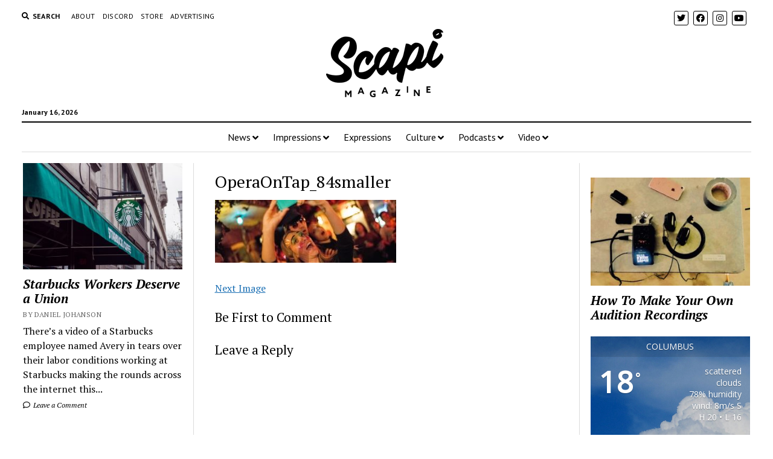

--- FILE ---
content_type: text/html; charset=UTF-8
request_url: https://scapimag.com/2019/04/02/opera-on-tap-a-conversation-with-marysa-abbas-sam-attaguile-and-joshua-louis-smith/operaontap_84smaller/
body_size: 17516
content:
<!DOCTYPE html>

<html lang="en-US">

<head>
	<meta name='robots' content='index, follow, max-image-preview:large, max-snippet:-1, max-video-preview:-1' />
	<style>img:is([sizes="auto" i], [sizes^="auto," i]) { contain-intrinsic-size: 3000px 1500px }</style>
	<meta charset="UTF-8" />
<meta name="viewport" content="width=device-width, initial-scale=1" />
<meta name="template" content="Mission News 1.38" />
<!-- Jetpack Site Verification Tags -->
<meta name="google-site-verification" content="25_VfeIu9Z0MXlqsnBrBhroKgbr7J3fmQds05LXW6SQ" />
<script>window._wca = window._wca || [];</script>

	<!-- This site is optimized with the Yoast SEO plugin v26.7 - https://yoast.com/wordpress/plugins/seo/ -->
	<title>OperaOnTap_84smaller ~ Scapi Magazine</title>
	<link rel="canonical" href="https://scapimag.com/2019/04/02/opera-on-tap-a-conversation-with-marysa-abbas-sam-attaguile-and-joshua-louis-smith/operaontap_84smaller/" />
	<meta property="og:locale" content="en_US" />
	<meta property="og:type" content="article" />
	<meta property="og:title" content="OperaOnTap_84smaller ~ Scapi Magazine" />
	<meta property="og:description" content="BROOKLYN, NY - NOVEMBER 14: Opera on Tap performing &quot;Smashed&quot; at Freddy&#039;s Bar in Brooklyn, NY on November 14, 2013. Photo Credit: Laura Thompson" />
	<meta property="og:url" content="https://scapimag.com/2019/04/02/opera-on-tap-a-conversation-with-marysa-abbas-sam-attaguile-and-joshua-louis-smith/operaontap_84smaller/" />
	<meta property="og:site_name" content="Scapi Magazine" />
	<meta property="article:publisher" content="http://www.facebook.com/scapimag" />
	<meta property="og:image" content="https://scapimag.com/2019/04/02/opera-on-tap-a-conversation-with-marysa-abbas-sam-attaguile-and-joshua-louis-smith/operaontap_84smaller" />
	<meta property="og:image:width" content="1024" />
	<meta property="og:image:height" content="354" />
	<meta property="og:image:type" content="image/jpeg" />
	<meta name="twitter:card" content="summary_large_image" />
	<meta name="twitter:site" content="@scapimag" />
	<script type="application/ld+json" class="yoast-schema-graph">{"@context":"https://schema.org","@graph":[{"@type":"WebPage","@id":"https://scapimag.com/2019/04/02/opera-on-tap-a-conversation-with-marysa-abbas-sam-attaguile-and-joshua-louis-smith/operaontap_84smaller/","url":"https://scapimag.com/2019/04/02/opera-on-tap-a-conversation-with-marysa-abbas-sam-attaguile-and-joshua-louis-smith/operaontap_84smaller/","name":"OperaOnTap_84smaller ~ Scapi Magazine","isPartOf":{"@id":"https://scapimag.com/#website"},"primaryImageOfPage":{"@id":"https://scapimag.com/2019/04/02/opera-on-tap-a-conversation-with-marysa-abbas-sam-attaguile-and-joshua-louis-smith/operaontap_84smaller/#primaryimage"},"image":{"@id":"https://scapimag.com/2019/04/02/opera-on-tap-a-conversation-with-marysa-abbas-sam-attaguile-and-joshua-louis-smith/operaontap_84smaller/#primaryimage"},"thumbnailUrl":"https://scapimag.com/wp-content/uploads/2019/03/OperaOnTap_84smaller.jpg","datePublished":"2019-03-24T23:03:53+00:00","breadcrumb":{"@id":"https://scapimag.com/2019/04/02/opera-on-tap-a-conversation-with-marysa-abbas-sam-attaguile-and-joshua-louis-smith/operaontap_84smaller/#breadcrumb"},"inLanguage":"en-US","potentialAction":[{"@type":"ReadAction","target":["https://scapimag.com/2019/04/02/opera-on-tap-a-conversation-with-marysa-abbas-sam-attaguile-and-joshua-louis-smith/operaontap_84smaller/"]}]},{"@type":"ImageObject","inLanguage":"en-US","@id":"https://scapimag.com/2019/04/02/opera-on-tap-a-conversation-with-marysa-abbas-sam-attaguile-and-joshua-louis-smith/operaontap_84smaller/#primaryimage","url":"https://scapimag.com/wp-content/uploads/2019/03/OperaOnTap_84smaller.jpg","contentUrl":"https://scapimag.com/wp-content/uploads/2019/03/OperaOnTap_84smaller.jpg","width":1024,"height":354,"caption":"BROOKLYN, NY - NOVEMBER 14: Opera on Tap performing \"Smashed\" at Freddy's Bar in Brooklyn, NY on November 14, 2013. Photo Credit: Laura Thompson"},{"@type":"BreadcrumbList","@id":"https://scapimag.com/2019/04/02/opera-on-tap-a-conversation-with-marysa-abbas-sam-attaguile-and-joshua-louis-smith/operaontap_84smaller/#breadcrumb","itemListElement":[{"@type":"ListItem","position":1,"name":"Home","item":"https://scapimag.com/"},{"@type":"ListItem","position":2,"name":"Programming and Producing Opera for a City of Neighborhoods: A Conversation with Opera on Tap Chicago","item":"https://scapimag.com/2019/04/02/opera-on-tap-a-conversation-with-marysa-abbas-sam-attaguile-and-joshua-louis-smith/"},{"@type":"ListItem","position":3,"name":"OperaOnTap_84smaller"}]},{"@type":"WebSite","@id":"https://scapimag.com/#website","url":"https://scapimag.com/","name":"Scapi Magazine","description":"An online arts publication","publisher":{"@id":"https://scapimag.com/#organization"},"potentialAction":[{"@type":"SearchAction","target":{"@type":"EntryPoint","urlTemplate":"https://scapimag.com/?s={search_term_string}"},"query-input":{"@type":"PropertyValueSpecification","valueRequired":true,"valueName":"search_term_string"}}],"inLanguage":"en-US"},{"@type":"Organization","@id":"https://scapimag.com/#organization","name":"Scapi Magazine","url":"https://scapimag.com/","logo":{"@type":"ImageObject","inLanguage":"en-US","@id":"https://scapimag.com/#/schema/logo/image/","url":"https://scapimag.com/wp-content/uploads/2017/11/Scapi-default-NEWS.jpg","contentUrl":"https://scapimag.com/wp-content/uploads/2017/11/Scapi-default-NEWS.jpg","width":800,"height":500,"caption":"Scapi Magazine"},"image":{"@id":"https://scapimag.com/#/schema/logo/image/"},"sameAs":["http://www.facebook.com/scapimag","https://x.com/scapimag","http://www.instagram.com/scapimag","https://www.youtube.com/channel/UCE7rRpP71ISdEjM3mFSUCmQ"]}]}</script>
	<!-- / Yoast SEO plugin. -->


<link rel='dns-prefetch' href='//stats.wp.com' />
<link rel='dns-prefetch' href='//fonts.googleapis.com' />
<link rel='dns-prefetch' href='//v0.wordpress.com' />
<link rel='dns-prefetch' href='//jetpack.wordpress.com' />
<link rel='dns-prefetch' href='//s0.wp.com' />
<link rel='dns-prefetch' href='//public-api.wordpress.com' />
<link rel='dns-prefetch' href='//0.gravatar.com' />
<link rel='dns-prefetch' href='//1.gravatar.com' />
<link rel='dns-prefetch' href='//2.gravatar.com' />
<link rel='dns-prefetch' href='//widgets.wp.com' />
<link rel='preconnect' href='//c0.wp.com' />
		<!-- This site uses the Google Analytics by MonsterInsights plugin v9.11.1 - Using Analytics tracking - https://www.monsterinsights.com/ -->
		<!-- Note: MonsterInsights is not currently configured on this site. The site owner needs to authenticate with Google Analytics in the MonsterInsights settings panel. -->
					<!-- No tracking code set -->
				<!-- / Google Analytics by MonsterInsights -->
		<script type="text/javascript">
/* <![CDATA[ */
window._wpemojiSettings = {"baseUrl":"https:\/\/s.w.org\/images\/core\/emoji\/16.0.1\/72x72\/","ext":".png","svgUrl":"https:\/\/s.w.org\/images\/core\/emoji\/16.0.1\/svg\/","svgExt":".svg","source":{"concatemoji":"https:\/\/scapimag.com\/wp-includes\/js\/wp-emoji-release.min.js?ver=6.8.3"}};
/*! This file is auto-generated */
!function(s,n){var o,i,e;function c(e){try{var t={supportTests:e,timestamp:(new Date).valueOf()};sessionStorage.setItem(o,JSON.stringify(t))}catch(e){}}function p(e,t,n){e.clearRect(0,0,e.canvas.width,e.canvas.height),e.fillText(t,0,0);var t=new Uint32Array(e.getImageData(0,0,e.canvas.width,e.canvas.height).data),a=(e.clearRect(0,0,e.canvas.width,e.canvas.height),e.fillText(n,0,0),new Uint32Array(e.getImageData(0,0,e.canvas.width,e.canvas.height).data));return t.every(function(e,t){return e===a[t]})}function u(e,t){e.clearRect(0,0,e.canvas.width,e.canvas.height),e.fillText(t,0,0);for(var n=e.getImageData(16,16,1,1),a=0;a<n.data.length;a++)if(0!==n.data[a])return!1;return!0}function f(e,t,n,a){switch(t){case"flag":return n(e,"\ud83c\udff3\ufe0f\u200d\u26a7\ufe0f","\ud83c\udff3\ufe0f\u200b\u26a7\ufe0f")?!1:!n(e,"\ud83c\udde8\ud83c\uddf6","\ud83c\udde8\u200b\ud83c\uddf6")&&!n(e,"\ud83c\udff4\udb40\udc67\udb40\udc62\udb40\udc65\udb40\udc6e\udb40\udc67\udb40\udc7f","\ud83c\udff4\u200b\udb40\udc67\u200b\udb40\udc62\u200b\udb40\udc65\u200b\udb40\udc6e\u200b\udb40\udc67\u200b\udb40\udc7f");case"emoji":return!a(e,"\ud83e\udedf")}return!1}function g(e,t,n,a){var r="undefined"!=typeof WorkerGlobalScope&&self instanceof WorkerGlobalScope?new OffscreenCanvas(300,150):s.createElement("canvas"),o=r.getContext("2d",{willReadFrequently:!0}),i=(o.textBaseline="top",o.font="600 32px Arial",{});return e.forEach(function(e){i[e]=t(o,e,n,a)}),i}function t(e){var t=s.createElement("script");t.src=e,t.defer=!0,s.head.appendChild(t)}"undefined"!=typeof Promise&&(o="wpEmojiSettingsSupports",i=["flag","emoji"],n.supports={everything:!0,everythingExceptFlag:!0},e=new Promise(function(e){s.addEventListener("DOMContentLoaded",e,{once:!0})}),new Promise(function(t){var n=function(){try{var e=JSON.parse(sessionStorage.getItem(o));if("object"==typeof e&&"number"==typeof e.timestamp&&(new Date).valueOf()<e.timestamp+604800&&"object"==typeof e.supportTests)return e.supportTests}catch(e){}return null}();if(!n){if("undefined"!=typeof Worker&&"undefined"!=typeof OffscreenCanvas&&"undefined"!=typeof URL&&URL.createObjectURL&&"undefined"!=typeof Blob)try{var e="postMessage("+g.toString()+"("+[JSON.stringify(i),f.toString(),p.toString(),u.toString()].join(",")+"));",a=new Blob([e],{type:"text/javascript"}),r=new Worker(URL.createObjectURL(a),{name:"wpTestEmojiSupports"});return void(r.onmessage=function(e){c(n=e.data),r.terminate(),t(n)})}catch(e){}c(n=g(i,f,p,u))}t(n)}).then(function(e){for(var t in e)n.supports[t]=e[t],n.supports.everything=n.supports.everything&&n.supports[t],"flag"!==t&&(n.supports.everythingExceptFlag=n.supports.everythingExceptFlag&&n.supports[t]);n.supports.everythingExceptFlag=n.supports.everythingExceptFlag&&!n.supports.flag,n.DOMReady=!1,n.readyCallback=function(){n.DOMReady=!0}}).then(function(){return e}).then(function(){var e;n.supports.everything||(n.readyCallback(),(e=n.source||{}).concatemoji?t(e.concatemoji):e.wpemoji&&e.twemoji&&(t(e.twemoji),t(e.wpemoji)))}))}((window,document),window._wpemojiSettings);
/* ]]> */
</script>

<style id='wp-emoji-styles-inline-css' type='text/css'>

	img.wp-smiley, img.emoji {
		display: inline !important;
		border: none !important;
		box-shadow: none !important;
		height: 1em !important;
		width: 1em !important;
		margin: 0 0.07em !important;
		vertical-align: -0.1em !important;
		background: none !important;
		padding: 0 !important;
	}
</style>
<link rel='stylesheet' id='wp-block-library-css' href='https://c0.wp.com/c/6.8.3/wp-includes/css/dist/block-library/style.min.css' type='text/css' media='all' />
<style id='classic-theme-styles-inline-css' type='text/css'>
/*! This file is auto-generated */
.wp-block-button__link{color:#fff;background-color:#32373c;border-radius:9999px;box-shadow:none;text-decoration:none;padding:calc(.667em + 2px) calc(1.333em + 2px);font-size:1.125em}.wp-block-file__button{background:#32373c;color:#fff;text-decoration:none}
</style>
<link rel='stylesheet' id='mediaelement-css' href='https://c0.wp.com/c/6.8.3/wp-includes/js/mediaelement/mediaelementplayer-legacy.min.css' type='text/css' media='all' />
<link rel='stylesheet' id='wp-mediaelement-css' href='https://c0.wp.com/c/6.8.3/wp-includes/js/mediaelement/wp-mediaelement.min.css' type='text/css' media='all' />
<style id='jetpack-sharing-buttons-style-inline-css' type='text/css'>
.jetpack-sharing-buttons__services-list{display:flex;flex-direction:row;flex-wrap:wrap;gap:0;list-style-type:none;margin:5px;padding:0}.jetpack-sharing-buttons__services-list.has-small-icon-size{font-size:12px}.jetpack-sharing-buttons__services-list.has-normal-icon-size{font-size:16px}.jetpack-sharing-buttons__services-list.has-large-icon-size{font-size:24px}.jetpack-sharing-buttons__services-list.has-huge-icon-size{font-size:36px}@media print{.jetpack-sharing-buttons__services-list{display:none!important}}.editor-styles-wrapper .wp-block-jetpack-sharing-buttons{gap:0;padding-inline-start:0}ul.jetpack-sharing-buttons__services-list.has-background{padding:1.25em 2.375em}
</style>
<style id='powerpress-player-block-style-inline-css' type='text/css'>


</style>
<style id='global-styles-inline-css' type='text/css'>
:root{--wp--preset--aspect-ratio--square: 1;--wp--preset--aspect-ratio--4-3: 4/3;--wp--preset--aspect-ratio--3-4: 3/4;--wp--preset--aspect-ratio--3-2: 3/2;--wp--preset--aspect-ratio--2-3: 2/3;--wp--preset--aspect-ratio--16-9: 16/9;--wp--preset--aspect-ratio--9-16: 9/16;--wp--preset--color--black: #000000;--wp--preset--color--cyan-bluish-gray: #abb8c3;--wp--preset--color--white: #ffffff;--wp--preset--color--pale-pink: #f78da7;--wp--preset--color--vivid-red: #cf2e2e;--wp--preset--color--luminous-vivid-orange: #ff6900;--wp--preset--color--luminous-vivid-amber: #fcb900;--wp--preset--color--light-green-cyan: #7bdcb5;--wp--preset--color--vivid-green-cyan: #00d084;--wp--preset--color--pale-cyan-blue: #8ed1fc;--wp--preset--color--vivid-cyan-blue: #0693e3;--wp--preset--color--vivid-purple: #9b51e0;--wp--preset--gradient--vivid-cyan-blue-to-vivid-purple: linear-gradient(135deg,rgba(6,147,227,1) 0%,rgb(155,81,224) 100%);--wp--preset--gradient--light-green-cyan-to-vivid-green-cyan: linear-gradient(135deg,rgb(122,220,180) 0%,rgb(0,208,130) 100%);--wp--preset--gradient--luminous-vivid-amber-to-luminous-vivid-orange: linear-gradient(135deg,rgba(252,185,0,1) 0%,rgba(255,105,0,1) 100%);--wp--preset--gradient--luminous-vivid-orange-to-vivid-red: linear-gradient(135deg,rgba(255,105,0,1) 0%,rgb(207,46,46) 100%);--wp--preset--gradient--very-light-gray-to-cyan-bluish-gray: linear-gradient(135deg,rgb(238,238,238) 0%,rgb(169,184,195) 100%);--wp--preset--gradient--cool-to-warm-spectrum: linear-gradient(135deg,rgb(74,234,220) 0%,rgb(151,120,209) 20%,rgb(207,42,186) 40%,rgb(238,44,130) 60%,rgb(251,105,98) 80%,rgb(254,248,76) 100%);--wp--preset--gradient--blush-light-purple: linear-gradient(135deg,rgb(255,206,236) 0%,rgb(152,150,240) 100%);--wp--preset--gradient--blush-bordeaux: linear-gradient(135deg,rgb(254,205,165) 0%,rgb(254,45,45) 50%,rgb(107,0,62) 100%);--wp--preset--gradient--luminous-dusk: linear-gradient(135deg,rgb(255,203,112) 0%,rgb(199,81,192) 50%,rgb(65,88,208) 100%);--wp--preset--gradient--pale-ocean: linear-gradient(135deg,rgb(255,245,203) 0%,rgb(182,227,212) 50%,rgb(51,167,181) 100%);--wp--preset--gradient--electric-grass: linear-gradient(135deg,rgb(202,248,128) 0%,rgb(113,206,126) 100%);--wp--preset--gradient--midnight: linear-gradient(135deg,rgb(2,3,129) 0%,rgb(40,116,252) 100%);--wp--preset--font-size--small: 12px;--wp--preset--font-size--medium: 20px;--wp--preset--font-size--large: 21px;--wp--preset--font-size--x-large: 42px;--wp--preset--font-size--regular: 16px;--wp--preset--font-size--larger: 28px;--wp--preset--spacing--20: 0.44rem;--wp--preset--spacing--30: 0.67rem;--wp--preset--spacing--40: 1rem;--wp--preset--spacing--50: 1.5rem;--wp--preset--spacing--60: 2.25rem;--wp--preset--spacing--70: 3.38rem;--wp--preset--spacing--80: 5.06rem;--wp--preset--shadow--natural: 6px 6px 9px rgba(0, 0, 0, 0.2);--wp--preset--shadow--deep: 12px 12px 50px rgba(0, 0, 0, 0.4);--wp--preset--shadow--sharp: 6px 6px 0px rgba(0, 0, 0, 0.2);--wp--preset--shadow--outlined: 6px 6px 0px -3px rgba(255, 255, 255, 1), 6px 6px rgba(0, 0, 0, 1);--wp--preset--shadow--crisp: 6px 6px 0px rgba(0, 0, 0, 1);}:where(.is-layout-flex){gap: 0.5em;}:where(.is-layout-grid){gap: 0.5em;}body .is-layout-flex{display: flex;}.is-layout-flex{flex-wrap: wrap;align-items: center;}.is-layout-flex > :is(*, div){margin: 0;}body .is-layout-grid{display: grid;}.is-layout-grid > :is(*, div){margin: 0;}:where(.wp-block-columns.is-layout-flex){gap: 2em;}:where(.wp-block-columns.is-layout-grid){gap: 2em;}:where(.wp-block-post-template.is-layout-flex){gap: 1.25em;}:where(.wp-block-post-template.is-layout-grid){gap: 1.25em;}.has-black-color{color: var(--wp--preset--color--black) !important;}.has-cyan-bluish-gray-color{color: var(--wp--preset--color--cyan-bluish-gray) !important;}.has-white-color{color: var(--wp--preset--color--white) !important;}.has-pale-pink-color{color: var(--wp--preset--color--pale-pink) !important;}.has-vivid-red-color{color: var(--wp--preset--color--vivid-red) !important;}.has-luminous-vivid-orange-color{color: var(--wp--preset--color--luminous-vivid-orange) !important;}.has-luminous-vivid-amber-color{color: var(--wp--preset--color--luminous-vivid-amber) !important;}.has-light-green-cyan-color{color: var(--wp--preset--color--light-green-cyan) !important;}.has-vivid-green-cyan-color{color: var(--wp--preset--color--vivid-green-cyan) !important;}.has-pale-cyan-blue-color{color: var(--wp--preset--color--pale-cyan-blue) !important;}.has-vivid-cyan-blue-color{color: var(--wp--preset--color--vivid-cyan-blue) !important;}.has-vivid-purple-color{color: var(--wp--preset--color--vivid-purple) !important;}.has-black-background-color{background-color: var(--wp--preset--color--black) !important;}.has-cyan-bluish-gray-background-color{background-color: var(--wp--preset--color--cyan-bluish-gray) !important;}.has-white-background-color{background-color: var(--wp--preset--color--white) !important;}.has-pale-pink-background-color{background-color: var(--wp--preset--color--pale-pink) !important;}.has-vivid-red-background-color{background-color: var(--wp--preset--color--vivid-red) !important;}.has-luminous-vivid-orange-background-color{background-color: var(--wp--preset--color--luminous-vivid-orange) !important;}.has-luminous-vivid-amber-background-color{background-color: var(--wp--preset--color--luminous-vivid-amber) !important;}.has-light-green-cyan-background-color{background-color: var(--wp--preset--color--light-green-cyan) !important;}.has-vivid-green-cyan-background-color{background-color: var(--wp--preset--color--vivid-green-cyan) !important;}.has-pale-cyan-blue-background-color{background-color: var(--wp--preset--color--pale-cyan-blue) !important;}.has-vivid-cyan-blue-background-color{background-color: var(--wp--preset--color--vivid-cyan-blue) !important;}.has-vivid-purple-background-color{background-color: var(--wp--preset--color--vivid-purple) !important;}.has-black-border-color{border-color: var(--wp--preset--color--black) !important;}.has-cyan-bluish-gray-border-color{border-color: var(--wp--preset--color--cyan-bluish-gray) !important;}.has-white-border-color{border-color: var(--wp--preset--color--white) !important;}.has-pale-pink-border-color{border-color: var(--wp--preset--color--pale-pink) !important;}.has-vivid-red-border-color{border-color: var(--wp--preset--color--vivid-red) !important;}.has-luminous-vivid-orange-border-color{border-color: var(--wp--preset--color--luminous-vivid-orange) !important;}.has-luminous-vivid-amber-border-color{border-color: var(--wp--preset--color--luminous-vivid-amber) !important;}.has-light-green-cyan-border-color{border-color: var(--wp--preset--color--light-green-cyan) !important;}.has-vivid-green-cyan-border-color{border-color: var(--wp--preset--color--vivid-green-cyan) !important;}.has-pale-cyan-blue-border-color{border-color: var(--wp--preset--color--pale-cyan-blue) !important;}.has-vivid-cyan-blue-border-color{border-color: var(--wp--preset--color--vivid-cyan-blue) !important;}.has-vivid-purple-border-color{border-color: var(--wp--preset--color--vivid-purple) !important;}.has-vivid-cyan-blue-to-vivid-purple-gradient-background{background: var(--wp--preset--gradient--vivid-cyan-blue-to-vivid-purple) !important;}.has-light-green-cyan-to-vivid-green-cyan-gradient-background{background: var(--wp--preset--gradient--light-green-cyan-to-vivid-green-cyan) !important;}.has-luminous-vivid-amber-to-luminous-vivid-orange-gradient-background{background: var(--wp--preset--gradient--luminous-vivid-amber-to-luminous-vivid-orange) !important;}.has-luminous-vivid-orange-to-vivid-red-gradient-background{background: var(--wp--preset--gradient--luminous-vivid-orange-to-vivid-red) !important;}.has-very-light-gray-to-cyan-bluish-gray-gradient-background{background: var(--wp--preset--gradient--very-light-gray-to-cyan-bluish-gray) !important;}.has-cool-to-warm-spectrum-gradient-background{background: var(--wp--preset--gradient--cool-to-warm-spectrum) !important;}.has-blush-light-purple-gradient-background{background: var(--wp--preset--gradient--blush-light-purple) !important;}.has-blush-bordeaux-gradient-background{background: var(--wp--preset--gradient--blush-bordeaux) !important;}.has-luminous-dusk-gradient-background{background: var(--wp--preset--gradient--luminous-dusk) !important;}.has-pale-ocean-gradient-background{background: var(--wp--preset--gradient--pale-ocean) !important;}.has-electric-grass-gradient-background{background: var(--wp--preset--gradient--electric-grass) !important;}.has-midnight-gradient-background{background: var(--wp--preset--gradient--midnight) !important;}.has-small-font-size{font-size: var(--wp--preset--font-size--small) !important;}.has-medium-font-size{font-size: var(--wp--preset--font-size--medium) !important;}.has-large-font-size{font-size: var(--wp--preset--font-size--large) !important;}.has-x-large-font-size{font-size: var(--wp--preset--font-size--x-large) !important;}
:where(.wp-block-post-template.is-layout-flex){gap: 1.25em;}:where(.wp-block-post-template.is-layout-grid){gap: 1.25em;}
:where(.wp-block-columns.is-layout-flex){gap: 2em;}:where(.wp-block-columns.is-layout-grid){gap: 2em;}
:root :where(.wp-block-pullquote){font-size: 1.5em;line-height: 1.6;}
</style>
<link rel='stylesheet' id='awesome-weather-css' href='https://scapimag.com/wp-content/plugins/awesome-weather/awesome-weather.css?ver=6.8.3' type='text/css' media='all' />
<style id='awesome-weather-inline-css' type='text/css'>
.awesome-weather-wrap { font-family: 'Open Sans', sans-serif; font-weight: 400; font-size: 14px; line-height: 14px; }
</style>
<link rel='stylesheet' id='opensans-googlefont-css' href='//fonts.googleapis.com/css?family=Open+Sans%3A400&#038;ver=6.8.3' type='text/css' media='all' />
<link rel='stylesheet' id='woocommerce-layout-css' href='https://c0.wp.com/p/woocommerce/10.4.3/assets/css/woocommerce-layout.css' type='text/css' media='all' />
<style id='woocommerce-layout-inline-css' type='text/css'>

	.infinite-scroll .woocommerce-pagination {
		display: none;
	}
</style>
<link rel='stylesheet' id='woocommerce-smallscreen-css' href='https://c0.wp.com/p/woocommerce/10.4.3/assets/css/woocommerce-smallscreen.css' type='text/css' media='only screen and (max-width: 768px)' />
<link rel='stylesheet' id='woocommerce-general-css' href='https://c0.wp.com/p/woocommerce/10.4.3/assets/css/woocommerce.css' type='text/css' media='all' />
<style id='woocommerce-inline-inline-css' type='text/css'>
.woocommerce form .form-row .required { visibility: visible; }
</style>
<link rel='stylesheet' id='ct-mission-news-google-fonts-css' href='//fonts.googleapis.com/css?family=Abril+Fatface%7CPT+Sans%3A400%2C700%7CPT+Serif%3A400%2C400i%2C700%2C700i&#038;subset=latin%2Clatin-ext&#038;display=swap&#038;ver=6.8.3' type='text/css' media='all' />
<link rel='stylesheet' id='ct-mission-news-font-awesome-css' href='https://scapimag.com/wp-content/themes/mission-news/assets/font-awesome/css/all.min.css?ver=6.8.3' type='text/css' media='all' />
<link rel='stylesheet' id='ct-mission-news-style-css' href='https://scapimag.com/wp-content/themes/mission-news/style.css?ver=6.8.3' type='text/css' media='all' />
<style id='ct-mission-news-style-inline-css' type='text/css'>
.widget-area-above-main {text-align: left;}
</style>
<link rel='stylesheet' id='meks-ads-widget-css' href='https://scapimag.com/wp-content/plugins/meks-easy-ads-widget/css/style.css?ver=2.0.9' type='text/css' media='all' />
<script type="text/javascript" src="https://c0.wp.com/c/6.8.3/wp-includes/js/jquery/jquery.min.js" id="jquery-core-js"></script>
<script type="text/javascript" src="https://c0.wp.com/c/6.8.3/wp-includes/js/jquery/jquery-migrate.min.js" id="jquery-migrate-js"></script>
<script type="text/javascript" src="https://c0.wp.com/p/woocommerce/10.4.3/assets/js/jquery-blockui/jquery.blockUI.min.js" id="wc-jquery-blockui-js" defer="defer" data-wp-strategy="defer"></script>
<script type="text/javascript" id="wc-add-to-cart-js-extra">
/* <![CDATA[ */
var wc_add_to_cart_params = {"ajax_url":"\/wp-admin\/admin-ajax.php","wc_ajax_url":"\/?wc-ajax=%%endpoint%%","i18n_view_cart":"View cart","cart_url":"https:\/\/scapimag.com\/cart\/","is_cart":"","cart_redirect_after_add":"no"};
/* ]]> */
</script>
<script type="text/javascript" src="https://c0.wp.com/p/woocommerce/10.4.3/assets/js/frontend/add-to-cart.min.js" id="wc-add-to-cart-js" defer="defer" data-wp-strategy="defer"></script>
<script type="text/javascript" src="https://c0.wp.com/p/woocommerce/10.4.3/assets/js/js-cookie/js.cookie.min.js" id="wc-js-cookie-js" defer="defer" data-wp-strategy="defer"></script>
<script type="text/javascript" id="woocommerce-js-extra">
/* <![CDATA[ */
var woocommerce_params = {"ajax_url":"\/wp-admin\/admin-ajax.php","wc_ajax_url":"\/?wc-ajax=%%endpoint%%","i18n_password_show":"Show password","i18n_password_hide":"Hide password"};
/* ]]> */
</script>
<script type="text/javascript" src="https://c0.wp.com/p/woocommerce/10.4.3/assets/js/frontend/woocommerce.min.js" id="woocommerce-js" defer="defer" data-wp-strategy="defer"></script>
<script type="text/javascript" src="https://stats.wp.com/s-202603.js" id="woocommerce-analytics-js" defer="defer" data-wp-strategy="defer"></script>
<link rel="https://api.w.org/" href="https://scapimag.com/wp-json/" /><link rel="alternate" title="JSON" type="application/json" href="https://scapimag.com/wp-json/wp/v2/media/5187" /><link rel="EditURI" type="application/rsd+xml" title="RSD" href="https://scapimag.com/xmlrpc.php?rsd" />
<meta name="generator" content="WordPress 6.8.3" />
<meta name="generator" content="WooCommerce 10.4.3" />
<link rel='shortlink' href='https://wp.me/a9rWEs-1lF' />
<link rel="alternate" title="oEmbed (JSON)" type="application/json+oembed" href="https://scapimag.com/wp-json/oembed/1.0/embed?url=https%3A%2F%2Fscapimag.com%2F2019%2F04%2F02%2Fopera-on-tap-a-conversation-with-marysa-abbas-sam-attaguile-and-joshua-louis-smith%2Foperaontap_84smaller%2F" />
<link rel="alternate" title="oEmbed (XML)" type="text/xml+oembed" href="https://scapimag.com/wp-json/oembed/1.0/embed?url=https%3A%2F%2Fscapimag.com%2F2019%2F04%2F02%2Fopera-on-tap-a-conversation-with-marysa-abbas-sam-attaguile-and-joshua-louis-smith%2Foperaontap_84smaller%2F&#038;format=xml" />
            <script type="text/javascript"><!--
                                function powerpress_pinw(pinw_url){window.open(pinw_url, 'PowerPressPlayer','toolbar=0,status=0,resizable=1,width=460,height=320');	return false;}
                //-->

                // tabnab protection
                window.addEventListener('load', function () {
                    // make all links have rel="noopener noreferrer"
                    document.querySelectorAll('a[target="_blank"]').forEach(link => {
                        link.setAttribute('rel', 'noopener noreferrer');
                    });
                });
            </script>
            <style type="text/css" media="screen">.fullstripe-form-title{ font-size: 120%;  color: #363636; font-weight: bold;}
.fullstripe-form-input{}
.fullstripe-form-label{font-weight: bold;}</style>	<noscript><style>.woocommerce-product-gallery{ opacity: 1 !important; }</style></noscript>
	<link rel="icon" href="https://scapimag.com/wp-content/uploads/2017/11/cropped-Scapi-site-icon-32x32.png" sizes="32x32" />
<link rel="icon" href="https://scapimag.com/wp-content/uploads/2017/11/cropped-Scapi-site-icon-192x192.png" sizes="192x192" />
<link rel="apple-touch-icon" href="https://scapimag.com/wp-content/uploads/2017/11/cropped-Scapi-site-icon-180x180.png" />
<meta name="msapplication-TileImage" content="https://scapimag.com/wp-content/uploads/2017/11/cropped-Scapi-site-icon-270x270.png" />
		<style type="text/css" id="wp-custom-css">
			.post-author {display: none;}		</style>
		</head>

<body id="mission-news" class="attachment wp-singular attachment-template-default single single-attachment postid-5187 attachmentid-5187 attachment-jpeg wp-custom-logo wp-theme-mission-news theme-mission-news woocommerce-no-js layout-rows-excerpt">
<a class="skip-content" href="#main">Press &quot;Enter&quot; to skip to content</a>
<div id="overflow-container" class="overflow-container">
	<div id="max-width" class="max-width">
							<header class="site-header" id="site-header" role="banner">
				<div class="top-nav">
					<button id="search-toggle" class="search-toggle"><i class="fas fa-search"></i><span>Search</span></button>
<div id="search-form-popup" class="search-form-popup">
	<div class="inner">
		<div class="title">Search Scapi Magazine</div>
		<div class='search-form-container'>
    <form role="search" method="get" class="search-form" action="https://scapimag.com">
        <input id="search-field" type="search" class="search-field" value="" name="s"
               title="Search" placeholder=" Search for..." />
        <input type="submit" class="search-submit" value='Search'/>
    </form>
</div>		<a id="close-search" class="close" href="#"><svg xmlns="http://www.w3.org/2000/svg" width="20" height="20" viewBox="0 0 20 20" version="1.1"><g stroke="none" stroke-width="1" fill="none" fill-rule="evenodd"><g transform="translate(-17.000000, -12.000000)" fill="#000000"><g transform="translate(17.000000, 12.000000)"><rect transform="translate(10.000000, 10.000000) rotate(45.000000) translate(-10.000000, -10.000000) " x="9" y="-2" width="2" height="24"/><rect transform="translate(10.000000, 10.000000) rotate(-45.000000) translate(-10.000000, -10.000000) " x="9" y="-2" width="2" height="24"/></g></g></g></svg></a>
	</div>
</div>
					<div id="menu-secondary-container" class="menu-secondary-container">
						<div id="menu-secondary" class="menu-container menu-secondary" role="navigation">
	<nav class="menu"><ul id="menu-secondary-items" class="menu-secondary-items"><li id="menu-item-147" class="menu-item menu-item-type-post_type menu-item-object-page menu-item-147"><a href="https://scapimag.com/about/">About</a></li>
<li id="menu-item-7714" class="menu-item menu-item-type-post_type menu-item-object-page menu-item-7714"><a href="https://scapimag.com/discord/">discord</a></li>
<li id="menu-item-4657" class="menu-item menu-item-type-post_type menu-item-object-page menu-item-4657"><a href="https://scapimag.com/store/">Store</a></li>
<li id="menu-item-4137" class="menu-item menu-item-type-post_type menu-item-object-page menu-item-4137"><a href="https://scapimag.com/advertise-with-us/">Advertising</a></li>
</ul></nav></div>
					</div>
					<ul id='social-media-icons' class='social-media-icons'><li>					<a class="twitter" target="_blank"
					   href="https://twitter.com/scapimag">
						<i class="fab fa-twitter"
						   title="twitter"></i>
					</a>
					</li><li>					<a class="facebook" target="_blank"
					   href="https://www.facebook.com/scapimag/">
						<i class="fab fa-facebook"
						   title="facebook"></i>
					</a>
					</li><li>					<a class="instagram" target="_blank"
					   href="https://www.instagram.com/scapimag/">
						<i class="fab fa-instagram"
						   title="instagram"></i>
					</a>
					</li><li>					<a class="youtube" target="_blank"
					   href="https://www.youtube.com/channel/UCE7rRpP71ISdEjM3mFSUCmQ">
						<i class="fab fa-youtube"
						   title="youtube"></i>
					</a>
					</li></ul>				</div>
				<div id="title-container" class="title-container"><div class='site-title'><a href="https://scapimag.com/" class="custom-logo-link" rel="home"><img width="200" height="118" src="https://scapimag.com/wp-content/uploads/2017/11/Scapi-write-in-2.gif" class="custom-logo" alt="Scapi Animated Logo" decoding="async" /></a></div><p class="date">January 16, 2026</p>				</div>
				<button id="toggle-navigation" class="toggle-navigation" name="toggle-navigation" aria-expanded="false">
					<span class="screen-reader-text">open menu</span>
					<svg xmlns="http://www.w3.org/2000/svg" width="24" height="18" viewBox="0 0 24 18" version="1.1"><g stroke="none" stroke-width="1" fill="none" fill-rule="evenodd"><g transform="translate(-272.000000, -21.000000)" fill="#000000"><g transform="translate(266.000000, 12.000000)"><g transform="translate(6.000000, 9.000000)"><rect class="top-bar" x="0" y="0" width="24" height="2"/><rect class="middle-bar" x="0" y="8" width="24" height="2"/><rect class="bottom-bar" x="0" y="16" width="24" height="2"/></g></g></g></g></svg>				</button>
				<div id="menu-primary-container" class="menu-primary-container tier-1">
					<div class="dropdown-navigation"><a id="back-button" class="back-button" href="#"><i class="fas fa-angle-left"></i> Back</a><span class="label"></span></div>
<div id="menu-primary" class="menu-container menu-primary" role="navigation">
    <nav class="menu"><ul id="menu-primary-items" class="menu-primary-items"><li id="menu-item-158" class="menu-item menu-item-type-taxonomy menu-item-object-category menu-item-has-children menu-item-158"><a href="https://scapimag.com/category/news/">News</a><button class="toggle-dropdown" aria-expanded="false" name="toggle-dropdown"><span class="screen-reader-text">open menu</span><i class="fas fa-angle-right"></i></button>
<ul class="sub-menu">
	<li id="menu-item-159" class="menu-item menu-item-type-taxonomy menu-item-object-category menu-item-159"><a href="https://scapimag.com/category/news/art/">Art</a></li>
	<li id="menu-item-166" class="menu-item menu-item-type-taxonomy menu-item-object-category menu-item-166"><a href="https://scapimag.com/category/news/politics/">Politics</a></li>
</ul>
</li>
<li id="menu-item-156" class="menu-item menu-item-type-taxonomy menu-item-object-category menu-item-has-children menu-item-156"><a href="https://scapimag.com/category/opinion/">Impressions</a><button class="toggle-dropdown" aria-expanded="false" name="toggle-dropdown"><span class="screen-reader-text">open menu</span><i class="fas fa-angle-right"></i></button>
<ul class="sub-menu">
	<li id="menu-item-590" class="menu-item menu-item-type-taxonomy menu-item-object-category menu-item-590"><a href="https://scapimag.com/category/impressions/editorial-opinion/">Editorial</a></li>
	<li id="menu-item-591" class="menu-item menu-item-type-taxonomy menu-item-object-category menu-item-591"><a href="https://scapimag.com/category/impressions/op-ed/">Op-Ed</a></li>
	<li id="menu-item-2350" class="menu-item menu-item-type-taxonomy menu-item-object-category menu-item-2350"><a href="https://scapimag.com/category/impressions/diy-theater-news/">Theater</a></li>
	<li id="menu-item-3557" class="menu-item menu-item-type-taxonomy menu-item-object-category menu-item-3557"><a href="https://scapimag.com/category/impressions/diymusic/">Music</a></li>
</ul>
</li>
<li id="menu-item-8133" class="menu-item menu-item-type-taxonomy menu-item-object-category menu-item-8133"><a href="https://scapimag.com/category/underground/expressions/">Expressions</a></li>
<li id="menu-item-4431" class="menu-item menu-item-type-taxonomy menu-item-object-category menu-item-has-children menu-item-4431"><a href="https://scapimag.com/category/culture/">Culture</a><button class="toggle-dropdown" aria-expanded="false" name="toggle-dropdown"><span class="screen-reader-text">open menu</span><i class="fas fa-angle-right"></i></button>
<ul class="sub-menu">
	<li id="menu-item-2075" class="menu-item menu-item-type-taxonomy menu-item-object-category menu-item-2075"><a href="https://scapimag.com/category/culture/food/">Food</a></li>
	<li id="menu-item-6816" class="menu-item menu-item-type-taxonomy menu-item-object-category menu-item-6816"><a href="https://scapimag.com/category/culture/nerd-s/">Nerd S#!@</a></li>
	<li id="menu-item-4054" class="menu-item menu-item-type-taxonomy menu-item-object-category menu-item-4054"><a href="https://scapimag.com/category/culture/arcana/">Arcana</a></li>
	<li id="menu-item-7896" class="menu-item menu-item-type-taxonomy menu-item-object-category menu-item-7896"><a href="https://scapimag.com/category/culture/memes/">memes</a></li>
</ul>
</li>
<li id="menu-item-155" class="menu-item menu-item-type-taxonomy menu-item-object-category menu-item-has-children menu-item-155"><a href="https://scapimag.com/category/podcasts/">Podcasts</a><button class="toggle-dropdown" aria-expanded="false" name="toggle-dropdown"><span class="screen-reader-text">open menu</span><i class="fas fa-angle-right"></i></button>
<ul class="sub-menu">
	<li id="menu-item-593" class="menu-item menu-item-type-taxonomy menu-item-object-category menu-item-593"><a href="https://scapimag.com/category/podcasts/scapi-radio/">Scapi Radio</a></li>
	<li id="menu-item-7207" class="menu-item menu-item-type-taxonomy menu-item-object-category menu-item-7207"><a href="https://scapimag.com/category/podcasts/sounding-board/">Sounding Board</a></li>
	<li id="menu-item-6125" class="menu-item menu-item-type-taxonomy menu-item-object-category menu-item-6125"><a href="https://scapimag.com/category/podcasts/fat-outta-hell/">Fat Outta Hell</a></li>
	<li id="menu-item-8229" class="menu-item menu-item-type-taxonomy menu-item-object-category menu-item-8229"><a href="https://scapimag.com/category/podcasts/mtbatv/">mtbatv</a></li>
	<li id="menu-item-592" class="menu-item menu-item-type-taxonomy menu-item-object-category menu-item-592"><a href="https://scapimag.com/category/podcasts/cantara/">Cantara</a></li>
	<li id="menu-item-3869" class="menu-item menu-item-type-taxonomy menu-item-object-category menu-item-3869"><a href="https://scapimag.com/category/podcasts/hearth-and-soul/">Hearth and Soul</a></li>
</ul>
</li>
<li id="menu-item-161" class="menu-item menu-item-type-taxonomy menu-item-object-category menu-item-has-children menu-item-161"><a href="https://scapimag.com/category/video/">Video</a><button class="toggle-dropdown" aria-expanded="false" name="toggle-dropdown"><span class="screen-reader-text">open menu</span><i class="fas fa-angle-right"></i></button>
<ul class="sub-menu">
	<li id="menu-item-595" class="menu-item menu-item-type-taxonomy menu-item-object-category menu-item-595"><a href="https://scapimag.com/category/video/studio/">Scapi Studio</a></li>
	<li id="menu-item-594" class="menu-item menu-item-type-taxonomy menu-item-object-category menu-item-594"><a href="https://scapimag.com/category/video/sessions/">Scapi Sessions</a></li>
</ul>
</li>
</ul></nav></div>
				</div>
			</header>
								<div class="content-container">
						<div class="layout-container">
				    <aside class="sidebar sidebar-left" id="sidebar-left" role="complementary">
        <div class="inner">
            <section id="ct_mission_news_post_list-21" class="widget widget_ct_mission_news_post_list"><div class="style-1"><ul><li class="post-item has-image"><div class="top"><div class="featured-image"><a href="https://scapimag.com/2022/11/02/starbucks-workers-deserve-a-union/">Starbucks Workers Deserve a Union<img width="300" height="200" src="https://scapimag.com/wp-content/uploads/2022/11/pexels-dom-j-303324-300x200.jpg" class="attachment-medium size-medium wp-post-image" alt="" decoding="async" fetchpriority="high" srcset="https://scapimag.com/wp-content/uploads/2022/11/pexels-dom-j-303324-300x200.jpg 300w, https://scapimag.com/wp-content/uploads/2022/11/pexels-dom-j-303324-scaled.jpg 1024w, https://scapimag.com/wp-content/uploads/2022/11/pexels-dom-j-303324-768x512.jpg 768w, https://scapimag.com/wp-content/uploads/2022/11/pexels-dom-j-303324-1536x1024.jpg 1536w, https://scapimag.com/wp-content/uploads/2022/11/pexels-dom-j-303324-2048x1365.jpg 2048w, https://scapimag.com/wp-content/uploads/2022/11/pexels-dom-j-303324-600x400.jpg 600w" sizes="(max-width: 300px) 100vw, 300px" /></a></div><div class="top-inner"><a href="https://scapimag.com/2022/11/02/starbucks-workers-deserve-a-union/" class="title">Starbucks Workers Deserve a Union</a><div class="post-byline">By Daniel Johanson</div></div></div><div class="bottom"><div class="excerpt">There’s a video of a Starbucks employee named Avery in tears over their labor conditions working at Starbucks making the rounds across the internet this...</div><span class="comments-link">
	<a href="https://scapimag.com/2022/11/02/starbucks-workers-deserve-a-union/#respond">
	<i class="far fa-comment" title="comment icon"></i>
		Leave a Comment	</a>
</span></div></li></ul></div></section><section id="ct_mission_news_post_list-17" class="widget widget_ct_mission_news_post_list"><div class="style-1"><ul><li class="post-item has-image"><div class="top"><div class="featured-image"><a href="https://scapimag.com/2024/01/31/chicago-city-council-passes-cease-fire-resolution-for-gaza-after-mayors-tiebreaking-vote/">Chicago City Council Passes Cease-Fire Resolution for Gaza After Mayor&#8217;s Tiebreaking Vote<img width="300" height="200" src="https://scapimag.com/wp-content/uploads/2024/01/2024_0126-chicago-1200x800-1-300x200.webp" class="attachment-medium size-medium wp-post-image" alt="" decoding="async" srcset="https://scapimag.com/wp-content/uploads/2024/01/2024_0126-chicago-1200x800-1-300x200.webp 300w, https://scapimag.com/wp-content/uploads/2024/01/2024_0126-chicago-1200x800-1-scaled.webp 1024w, https://scapimag.com/wp-content/uploads/2024/01/2024_0126-chicago-1200x800-1-768x512.webp 768w, https://scapimag.com/wp-content/uploads/2024/01/2024_0126-chicago-1200x800-1-600x400.webp 600w" sizes="(max-width: 300px) 100vw, 300px" /></a></div><div class="top-inner"><a href="https://scapimag.com/2024/01/31/chicago-city-council-passes-cease-fire-resolution-for-gaza-after-mayors-tiebreaking-vote/" class="title">Chicago City Council Passes Cease-Fire Resolution for Gaza After Mayor&#8217;s Tiebreaking Vote</a><div class="post-byline">By Daniel Johanson</div></div></div><div class="bottom"><div class="excerpt">EILEEN T. MESLAR / CHICAGO TRIBUNE/TRIBUNE NEWS SERVICE VIA GETTY IMAGES In a historic move, the Chicago City Council has passed a resolution calling for...</div><span class="comments-link">
	<a href="https://scapimag.com/2024/01/31/chicago-city-council-passes-cease-fire-resolution-for-gaza-after-mayors-tiebreaking-vote/#respond">
	<i class="far fa-comment" title="comment icon"></i>
		Leave a Comment	</a>
</span></div></li></ul></div></section><section id="custom_html-32" class="widget_text widget widget_custom_html"><div class="textwidget custom-html-widget"><script async src="https://pagead2.googlesyndication.com/pagead/js/adsbygoogle.js"></script>
<!-- sidebar -->
<ins class="adsbygoogle"
     style="display:block"
     data-ad-client="ca-pub-7932465799259572"
     data-ad-slot="7321683838"
     data-ad-format="auto"
     data-full-width-responsive="true"></ins>
<script>
     (adsbygoogle = window.adsbygoogle || []).push({});
</script></div></section><section id="ct_mission_news_post_list-3" class="widget widget_ct_mission_news_post_list"><div class="style-2"><h2 class="widget-title">Latest Underground</h2><ul><li class="post-item has-image"><div class="top"><div class="featured-image"><a href="https://scapimag.com/2021/02/24/a-momentary-dream-nightmare-an-episodic-narrative-expression-to-immersive-van-gogh-chicago/">A Momentary Dream/Nightmare: An Episodic Narrative Expression to Immersive Van Gogh Chicago<img width="300" height="139" src="https://scapimag.com/wp-content/uploads/2021/02/van-gogh-300x139.png" class="attachment-medium size-medium wp-post-image" alt="" decoding="async" srcset="https://scapimag.com/wp-content/uploads/2021/02/van-gogh-300x139.png 300w, https://scapimag.com/wp-content/uploads/2021/02/van-gogh.png 1024w, https://scapimag.com/wp-content/uploads/2021/02/van-gogh-768x356.png 768w, https://scapimag.com/wp-content/uploads/2021/02/van-gogh-600x278.png 600w" sizes="(max-width: 300px) 100vw, 300px" /></a></div><div class="top-inner"><a href="https://scapimag.com/2021/02/24/a-momentary-dream-nightmare-an-episodic-narrative-expression-to-immersive-van-gogh-chicago/" class="title">A Momentary Dream/Nightmare: An Episodic Narrative Expression to Immersive Van Gogh Chicago</a><div class="post-byline">By Danielle Levsky on February 24, 2021</div></div></div></li><li class="post-item has-image"><div class="top"><div class="featured-image"><a href="https://scapimag.com/2019/07/24/cant-eat-the-queso-now-a-deconstructive-expression-to-thin-lears-death-in-a-field/">Can&#8217;t Eat the Queso, now: A Deconstructive Expression to Thin Lear&#8217;s Death in A Field<img width="300" height="169" src="https://scapimag.com/wp-content/uploads/2019/04/thin-lear-1-300x169.jpg" class="attachment-medium size-medium wp-post-image" alt="" decoding="async" srcset="https://scapimag.com/wp-content/uploads/2019/04/thin-lear-1-300x169.jpg 300w, https://scapimag.com/wp-content/uploads/2019/04/thin-lear-1-768x432.jpg 768w, https://scapimag.com/wp-content/uploads/2019/04/thin-lear-1.jpg 1024w, https://scapimag.com/wp-content/uploads/2019/04/thin-lear-1-600x338.jpg 600w" sizes="(max-width: 300px) 100vw, 300px" /></a></div><div class="top-inner"><a href="https://scapimag.com/2019/07/24/cant-eat-the-queso-now-a-deconstructive-expression-to-thin-lears-death-in-a-field/" class="title">Can&#8217;t Eat the Queso, now: A Deconstructive Expression to Thin Lear&#8217;s Death in A Field</a><div class="post-byline">By Cajetan Sorich on July 24, 2019</div></div></div></li><li class="post-item has-image"><div class="top"><div class="featured-image"><a href="https://scapimag.com/2019/07/18/tenacious-pursuits-a-collage-expression-to-19machines-enough-of-you/">Tenacious Pursuits: A Collage Expression to 19machine&#8217;s Enough of You<img width="300" height="300" src="https://scapimag.com/wp-content/uploads/2019/07/19machines-300x300.png" class="attachment-medium size-medium wp-post-image" alt="" decoding="async" srcset="https://scapimag.com/wp-content/uploads/2019/07/19machines-300x300.png 300w, https://scapimag.com/wp-content/uploads/2019/07/19machines-150x150.png 150w, https://scapimag.com/wp-content/uploads/2019/07/19machines-768x768.png 768w, https://scapimag.com/wp-content/uploads/2019/07/19machines.png 1024w, https://scapimag.com/wp-content/uploads/2019/07/19machines-600x600.png 600w, https://scapimag.com/wp-content/uploads/2019/07/19machines-100x100.png 100w" sizes="(max-width: 300px) 100vw, 300px" /></a></div><div class="top-inner"><a href="https://scapimag.com/2019/07/18/tenacious-pursuits-a-collage-expression-to-19machines-enough-of-you/" class="title">Tenacious Pursuits: A Collage Expression to 19machine&#8217;s Enough of You</a><div class="post-byline">By Cajetan Sorich on July 18, 2019</div></div></div></li><li class="post-item has-image"><div class="top"><div class="featured-image"><a href="https://scapimag.com/2019/07/12/reddit-heroes-a-found-footage-expression-to-pete-santos-heroes/">Reddit Heroes: A Found Footage Expression to Pete Santos’ Heroes<img width="300" height="300" src="https://scapimag.com/wp-content/uploads/2019/04/pete-santos-by-Anna-Zhuchkova-300x300.jpg" class="attachment-medium size-medium wp-post-image" alt="" decoding="async" srcset="https://scapimag.com/wp-content/uploads/2019/04/pete-santos-by-Anna-Zhuchkova-300x300.jpg 300w, https://scapimag.com/wp-content/uploads/2019/04/pete-santos-by-Anna-Zhuchkova-150x150.jpg 150w, https://scapimag.com/wp-content/uploads/2019/04/pete-santos-by-Anna-Zhuchkova-768x768.jpg 768w, https://scapimag.com/wp-content/uploads/2019/04/pete-santos-by-Anna-Zhuchkova.jpg 1024w, https://scapimag.com/wp-content/uploads/2019/04/pete-santos-by-Anna-Zhuchkova-600x600.jpg 600w, https://scapimag.com/wp-content/uploads/2019/04/pete-santos-by-Anna-Zhuchkova-100x100.jpg 100w" sizes="(max-width: 300px) 100vw, 300px" /></a></div><div class="top-inner"><a href="https://scapimag.com/2019/07/12/reddit-heroes-a-found-footage-expression-to-pete-santos-heroes/" class="title">Reddit Heroes: A Found Footage Expression to Pete Santos’ Heroes</a><div class="post-byline">By Cajetan Sorich on July 12, 2019</div></div></div></li><li class="post-item has-image"><div class="top"><div class="featured-image"><a href="https://scapimag.com/2019/07/08/write-in-my-own-voice-an-interview-with-playwright-sharai-bohannon/">Write In My Own Voice: An Interview with Playwright Sharai Bohannon<img width="263" height="300" src="https://scapimag.com/wp-content/uploads/2019/07/Other-headshot-263x300.jpg" class="attachment-medium size-medium wp-post-image" alt="" decoding="async" srcset="https://scapimag.com/wp-content/uploads/2019/07/Other-headshot-263x300.jpg 263w, https://scapimag.com/wp-content/uploads/2019/07/Other-headshot-768x875.jpg 768w, https://scapimag.com/wp-content/uploads/2019/07/Other-headshot-600x683.jpg 600w, https://scapimag.com/wp-content/uploads/2019/07/Other-headshot.jpg 843w" sizes="(max-width: 263px) 100vw, 263px" /></a></div><div class="top-inner"><a href="https://scapimag.com/2019/07/08/write-in-my-own-voice-an-interview-with-playwright-sharai-bohannon/" class="title">Write In My Own Voice: An Interview with Playwright Sharai Bohannon</a><div class="post-byline">By Danielle Levsky on July 8, 2019</div></div></div></li><li class="post-item has-image"><div class="top"><div class="featured-image"><a href="https://scapimag.com/2019/07/01/what-is-diy-theater-and-performance/">What is DIY Theater and Performance?<img width="300" height="200" src="https://scapimag.com/wp-content/uploads/2019/06/7-mindy-kathy-and-marissa-punk-punk_-e1512415380453-300x200.jpg" class="attachment-medium size-medium wp-post-image" alt="" decoding="async" srcset="https://scapimag.com/wp-content/uploads/2019/06/7-mindy-kathy-and-marissa-punk-punk_-e1512415380453-300x200.jpg 300w, https://scapimag.com/wp-content/uploads/2019/06/7-mindy-kathy-and-marissa-punk-punk_-e1512415380453.jpg 499w" sizes="(max-width: 300px) 100vw, 300px" /></a></div><div class="top-inner"><a href="https://scapimag.com/2019/07/01/what-is-diy-theater-and-performance/" class="title">What is DIY Theater and Performance?</a><div class="post-byline">By Danielle Levsky on July 1, 2019</div></div></div></li><li class="post-item has-image"><div class="top"><div class="featured-image"><a href="https://scapimag.com/2019/06/28/i-see-the-sparkling-a-profile-of-photographer-matthew-gregory-holis/">I See The Sparkling: A Profile of Photographer Matthew Gregory Holis<img width="300" height="200" src="https://scapimag.com/wp-content/uploads/2019/06/DSC_1929-300x200.jpg" class="attachment-medium size-medium wp-post-image" alt="" decoding="async" srcset="https://scapimag.com/wp-content/uploads/2019/06/DSC_1929-300x200.jpg 300w, https://scapimag.com/wp-content/uploads/2019/06/DSC_1929-768x512.jpg 768w, https://scapimag.com/wp-content/uploads/2019/06/DSC_1929.jpg 1024w, https://scapimag.com/wp-content/uploads/2019/06/DSC_1929-600x400.jpg 600w" sizes="(max-width: 300px) 100vw, 300px" /></a></div><div class="top-inner"><a href="https://scapimag.com/2019/06/28/i-see-the-sparkling-a-profile-of-photographer-matthew-gregory-holis/" class="title">I See The Sparkling: A Profile of Photographer Matthew Gregory Holis</a><div class="post-byline">By Danielle Levsky on June 28, 2019</div></div></div></li><li class="post-item has-image"><div class="top"><div class="featured-image"><a href="https://scapimag.com/2019/06/11/threepenny-philosophy-dont-call-us-well-call-you-dealing-with-rejection/">Threepenny Philosophy: Don’t Call Us, We’ll Call You: Dealing with Rejection<img width="300" height="237" src="https://scapimag.com/wp-content/uploads/2019/06/Screen-Shot-2019-06-11-at-12.08.29-PM-300x237.png" class="attachment-medium size-medium wp-post-image" alt="" decoding="async" srcset="https://scapimag.com/wp-content/uploads/2019/06/Screen-Shot-2019-06-11-at-12.08.29-PM-300x237.png 300w, https://scapimag.com/wp-content/uploads/2019/06/Screen-Shot-2019-06-11-at-12.08.29-PM-768x606.png 768w, https://scapimag.com/wp-content/uploads/2019/06/Screen-Shot-2019-06-11-at-12.08.29-PM.png 1024w, https://scapimag.com/wp-content/uploads/2019/06/Screen-Shot-2019-06-11-at-12.08.29-PM-600x473.png 600w" sizes="(max-width: 300px) 100vw, 300px" /></a></div><div class="top-inner"><a href="https://scapimag.com/2019/06/11/threepenny-philosophy-dont-call-us-well-call-you-dealing-with-rejection/" class="title">Threepenny Philosophy: Don’t Call Us, We’ll Call You: Dealing with Rejection</a><div class="post-byline">By Estelle Rosenfeld on June 11, 2019</div></div></div></li><li class="post-item has-image"><div class="top"><div class="featured-image"><a href="https://scapimag.com/2019/06/01/scapi-diy-theater-and-performance-list-june-2019/">Scapi DIY Theater and Performance List: June 2019<img width="300" height="153" src="https://scapimag.com/wp-content/uploads/2019/05/DSC_0977_JPG-300x153.jpg" class="attachment-medium size-medium wp-post-image" alt="" decoding="async" srcset="https://scapimag.com/wp-content/uploads/2019/05/DSC_0977_JPG-300x153.jpg 300w, https://scapimag.com/wp-content/uploads/2019/05/DSC_0977_JPG-768x393.jpg 768w, https://scapimag.com/wp-content/uploads/2019/05/DSC_0977_JPG.jpg 1024w, https://scapimag.com/wp-content/uploads/2019/05/DSC_0977_JPG-600x307.jpg 600w" sizes="(max-width: 300px) 100vw, 300px" /></a></div><div class="top-inner"><a href="https://scapimag.com/2019/06/01/scapi-diy-theater-and-performance-list-june-2019/" class="title">Scapi DIY Theater and Performance List: June 2019</a><div class="post-byline">By Diti Kohli on June 1, 2019</div></div></div></li><li class="post-item has-image"><div class="top"><div class="featured-image"><a href="https://scapimag.com/2019/05/24/a-mosaic-bipolar-beauty-explores-mania-through-a-variety-show/">A Mosaic: Bipolar Beauty Explores Mania Through A Variety Show<img width="300" height="199" src="https://scapimag.com/wp-content/uploads/2019/05/004-BiPolar-Vio-Let-300x199.jpg" class="attachment-medium size-medium wp-post-image" alt="" decoding="async" srcset="https://scapimag.com/wp-content/uploads/2019/05/004-BiPolar-Vio-Let-300x199.jpg 300w, https://scapimag.com/wp-content/uploads/2019/05/004-BiPolar-Vio-Let-768x510.jpg 768w, https://scapimag.com/wp-content/uploads/2019/05/004-BiPolar-Vio-Let.jpg 1024w, https://scapimag.com/wp-content/uploads/2019/05/004-BiPolar-Vio-Let-600x399.jpg 600w" sizes="(max-width: 300px) 100vw, 300px" /></a></div><div class="top-inner"><a href="https://scapimag.com/2019/05/24/a-mosaic-bipolar-beauty-explores-mania-through-a-variety-show/" class="title">A Mosaic: Bipolar Beauty Explores Mania Through A Variety Show</a><div class="post-byline">By Tanya Kornilovich on May 24, 2019</div></div></div></li></ul></div></section>        </div>
    </aside>
				<section id="main" class="main" role="main">
					
<div id="loop-container" class="loop-container">
    <div class="post-5187 attachment type-attachment status-inherit hentry entry">
		<article>
		<div class='post-header'>
			<h1 class='post-title'>OperaOnTap_84smaller</h1>
		</div>
		<div class="post-content">
			<p class="attachment"><a href='https://scapimag.com/wp-content/uploads/2019/03/OperaOnTap_84smaller.jpg'><img loading="lazy" decoding="async" width="300" height="104" src="https://scapimag.com/wp-content/uploads/2019/03/OperaOnTap_84smaller-300x104.jpg" class="attachment-medium size-medium" alt="" srcset="https://scapimag.com/wp-content/uploads/2019/03/OperaOnTap_84smaller-300x104.jpg 300w, https://scapimag.com/wp-content/uploads/2019/03/OperaOnTap_84smaller-768x266.jpg 768w, https://scapimag.com/wp-content/uploads/2019/03/OperaOnTap_84smaller.jpg 1024w, https://scapimag.com/wp-content/uploads/2019/03/OperaOnTap_84smaller-600x208.jpg 600w" sizes="auto, (max-width: 300px) 100vw, 300px" /></a></p>
			<nav class="further-reading">
	<div class="previous">
		<span></span>
	</div>
	<div class="next">
		<span><a href='https://scapimag.com/2019/04/02/opera-on-tap-a-conversation-with-marysa-abbas-sam-attaguile-and-joshua-louis-smith/operaontap_20140413_72_9x6/'>Next Image</a></span>
	</div>
</nav>		</div>
	</article>
		    <section id="comments" class="comments">
        <div class="comments-number">
            <h2>
                Be First to Comment            </h2>
        </div>
        <ol class="comment-list">
                    </ol>
                
		<div id="respond" class="comment-respond">
			<h3 id="reply-title" class="comment-reply-title">Leave a Reply<small><a rel="nofollow" id="cancel-comment-reply-link" href="/2019/04/02/opera-on-tap-a-conversation-with-marysa-abbas-sam-attaguile-and-joshua-louis-smith/operaontap_84smaller/#respond" style="display:none;">Cancel reply</a></small></h3>			<form id="commentform" class="comment-form">
				<iframe
					title="Comment Form"
					src="https://jetpack.wordpress.com/jetpack-comment/?blogid=139647340&#038;postid=5187&#038;comment_registration=1&#038;require_name_email=1&#038;stc_enabled=0&#038;stb_enabled=0&#038;show_avatars=1&#038;avatar_default=mystery&#038;greeting=Leave+a+Reply&#038;jetpack_comments_nonce=d21adca22a&#038;greeting_reply=Leave+a+Reply+to+%25s&#038;color_scheme=transparent&#038;lang=en_US&#038;jetpack_version=15.4&#038;iframe_unique_id=1&#038;show_cookie_consent=10&#038;has_cookie_consent=0&#038;is_current_user_subscribed=0&#038;token_key=%3Bnormal%3B&#038;sig=c787843ec7f5cd844781022ebbdcfe9c40866456#parent=https%3A%2F%2Fscapimag.com%2F2019%2F04%2F02%2Fopera-on-tap-a-conversation-with-marysa-abbas-sam-attaguile-and-joshua-louis-smith%2Foperaontap_84smaller%2F"
											name="jetpack_remote_comment"
						style="width:100%; height: 315px; border:0;"
										class="jetpack_remote_comment"
					id="jetpack_remote_comment"
					sandbox="allow-same-origin allow-top-navigation allow-scripts allow-forms allow-popups"
				>
									</iframe>
									<!--[if !IE]><!-->
					<script>
						document.addEventListener('DOMContentLoaded', function () {
							var commentForms = document.getElementsByClassName('jetpack_remote_comment');
							for (var i = 0; i < commentForms.length; i++) {
								commentForms[i].allowTransparency = true;
								commentForms[i].scrolling = 'no';
							}
						});
					</script>
					<!--<![endif]-->
							</form>
		</div>

		
		<input type="hidden" name="comment_parent" id="comment_parent" value="" />

		    </section>
    </div></div>

</section> <!-- .main -->
	<aside class="sidebar sidebar-right" id="sidebar-right" role="complementary">
		<div class="inner">
			<section id="custom_html-25" class="widget_text widget widget_custom_html"><div class="textwidget custom-html-widget"></div></section><section id="ct_mission_news_post_list-7" class="widget widget_ct_mission_news_post_list"><div class="style-1"><ul><li class="post-item has-image"><div class="top"><div class="featured-image"><a href="https://scapimag.com/2019/09/16/how-to-make-your-own-audition-recordings/">How To Make Your Own Audition Recordings<img width="300" height="204" src="https://scapimag.com/wp-content/uploads/2019/09/3215CC23-104D-42A7-BF48-4C5BB5360D74-300x204.jpg" class="attachment-medium size-medium wp-post-image" alt="" decoding="async" loading="lazy" srcset="https://scapimag.com/wp-content/uploads/2019/09/3215CC23-104D-42A7-BF48-4C5BB5360D74-300x204.jpg 300w, https://scapimag.com/wp-content/uploads/2019/09/3215CC23-104D-42A7-BF48-4C5BB5360D74-768x522.jpg 768w, https://scapimag.com/wp-content/uploads/2019/09/3215CC23-104D-42A7-BF48-4C5BB5360D74.jpg 1024w, https://scapimag.com/wp-content/uploads/2019/09/3215CC23-104D-42A7-BF48-4C5BB5360D74-600x408.jpg 600w" sizes="auto, (max-width: 300px) 100vw, 300px" /></a></div><div class="top-inner"><a href="https://scapimag.com/2019/09/16/how-to-make-your-own-audition-recordings/" class="title">How To Make Your Own Audition Recordings</a></div></div></li></ul></div></section><section id="awesomeweatherwidget-3" class="widget widget_awesomeweatherwidget"><div id="awe-ajax-awesome-weather-chicago" class="awe-ajax-awesome-weather-chicago awe-weather-ajax-wrap" style=""><div class="awe-loading"><i class="wi wi-day-sunny"></i></div></div><script type="text/javascript"> jQuery(document).ready(function() { awe_ajax_load({"id":"awesome-weather-chicago","locale":"","location":"chicago","owm_city_id":"","override_title":"","size":"wide","units":"F","forecast_days":"5","hide_stats":0,"show_link":1,"background":"","custom_bg_color":"","use_user_location":1,"allow_user_to_change":0,"show_icons":0,"extended_url":"","extended_text":"","background_by_weather":1,"text_color":"#ffffff","hide_attribution":0,"skip_geolocate":0,"latlng":"","ajaxurl":"https:\/\/scapimag.com\/wp-admin\/admin-ajax.php","via_ajax":1}); }); </script></section><section id="custom_html-13" class="widget_text widget widget_custom_html"><h2 class="widget-title">Heart of a Nation</h2><div class="textwidget custom-html-widget"><iframe width="100%" height="145" src="https://www.youtube.com/embed/_nxEXdocBcw" frameborder="0" gesture="media" allowfullscreen></iframe></div></section><section id="custom_html-11" class="widget_text widget widget_custom_html"><h2 class="widget-title">Service Sundays</h2><div class="textwidget custom-html-widget"><iframe width="100%" height="145" src="https://www.youtube.com/embed/f_MoMLdqdQI" frameborder="0" gesture="media" allow="encrypted-media" allowfullscreen></iframe></div></section><section id="ct_mission_news_post_list-10" class="widget widget_ct_mission_news_post_list"><div class="style-1"><h2 class="widget-title">Culture</h2><ul><li class="post-item has-image"><div class="top"><div class="featured-image"><a href="https://scapimag.com/2024/02/01/spices-and-cream-a-step-by-step-guide-to-making-butter-chicken/">Spices and Cream: A Step-by-Step Guide to Making Butter Chicken<img width="300" height="200" src="https://scapimag.com/wp-content/uploads/2024/01/AdobeStock_142271660-300x200.jpeg" class="attachment-medium size-medium wp-post-image" alt="" decoding="async" loading="lazy" srcset="https://scapimag.com/wp-content/uploads/2024/01/AdobeStock_142271660-300x200.jpeg 300w, https://scapimag.com/wp-content/uploads/2024/01/AdobeStock_142271660-scaled.jpeg 1024w, https://scapimag.com/wp-content/uploads/2024/01/AdobeStock_142271660-768x512.jpeg 768w, https://scapimag.com/wp-content/uploads/2024/01/AdobeStock_142271660-1536x1024.jpeg 1536w, https://scapimag.com/wp-content/uploads/2024/01/AdobeStock_142271660-2048x1365.jpeg 2048w, https://scapimag.com/wp-content/uploads/2024/01/AdobeStock_142271660-600x400.jpeg 600w" sizes="auto, (max-width: 300px) 100vw, 300px" /></a></div><div class="top-inner"><a href="https://scapimag.com/2024/02/01/spices-and-cream-a-step-by-step-guide-to-making-butter-chicken/" class="title">Spices and Cream: A Step-by-Step Guide to Making Butter Chicken</a><div class="post-byline">By Daniel Johanson</div></div></div></li><li class="post-item has-image"><div class="top"><div class="featured-image"><a href="https://scapimag.com/2024/01/31/dave-attell-takes-the-stage-at-the-den-theatre-for-hilarious-stand-up-performances/">Dave Attell Takes the Stage at The Den Theatre for Hilarious Stand-Up Performances<img width="300" height="169" src="https://scapimag.com/wp-content/uploads/2024/01/unnamed-7-300x169.jpg" class="attachment-medium size-medium wp-post-image" alt="" decoding="async" loading="lazy" srcset="https://scapimag.com/wp-content/uploads/2024/01/unnamed-7-300x169.jpg 300w, https://scapimag.com/wp-content/uploads/2024/01/unnamed-7-scaled.jpg 1024w, https://scapimag.com/wp-content/uploads/2024/01/unnamed-7-768x432.jpg 768w, https://scapimag.com/wp-content/uploads/2024/01/unnamed-7-1536x864.jpg 1536w, https://scapimag.com/wp-content/uploads/2024/01/unnamed-7-2048x1152.jpg 2048w, https://scapimag.com/wp-content/uploads/2024/01/unnamed-7-600x337.jpg 600w" sizes="auto, (max-width: 300px) 100vw, 300px" /></a></div><div class="top-inner"><a href="https://scapimag.com/2024/01/31/dave-attell-takes-the-stage-at-the-den-theatre-for-hilarious-stand-up-performances/" class="title">Dave Attell Takes the Stage at The Den Theatre for Hilarious Stand-Up Performances</a><div class="post-byline">By Daniel Johanson</div></div></div></li><li class="post-item has-image"><div class="top"><div class="featured-image"><a href="https://scapimag.com/2024/01/31/preserving-perfection-a-step-by-step-guide-to-canning-homemade-jams-and-preserves/">Preserving Perfection: A Step-by-Step Guide to Canning Homemade Jams and Preserves<img width="300" height="200" src="https://scapimag.com/wp-content/uploads/2024/01/AdobeStock_77954310-300x200.jpeg" class="attachment-medium size-medium wp-post-image" alt="" decoding="async" loading="lazy" srcset="https://scapimag.com/wp-content/uploads/2024/01/AdobeStock_77954310-300x200.jpeg 300w, https://scapimag.com/wp-content/uploads/2024/01/AdobeStock_77954310-scaled.jpeg 1024w, https://scapimag.com/wp-content/uploads/2024/01/AdobeStock_77954310-768x512.jpeg 768w, https://scapimag.com/wp-content/uploads/2024/01/AdobeStock_77954310-1536x1024.jpeg 1536w, https://scapimag.com/wp-content/uploads/2024/01/AdobeStock_77954310-2048x1365.jpeg 2048w, https://scapimag.com/wp-content/uploads/2024/01/AdobeStock_77954310-600x400.jpeg 600w" sizes="auto, (max-width: 300px) 100vw, 300px" /></a></div><div class="top-inner"><a href="https://scapimag.com/2024/01/31/preserving-perfection-a-step-by-step-guide-to-canning-homemade-jams-and-preserves/" class="title">Preserving Perfection: A Step-by-Step Guide to Canning Homemade Jams and Preserves</a><div class="post-byline">By Daniel Johanson</div></div></div></li><li class="post-item has-image"><div class="top"><div class="featured-image"><a href="https://scapimag.com/2024/01/31/carbonara-chronicles-unraveling-the-history-of-an-italian-culinary-icon/">Carbonara Chronicles: Unraveling the History of an Italian Culinary Icon<img width="300" height="200" src="https://scapimag.com/wp-content/uploads/2024/01/AdobeStock_223239655-300x200.jpeg" class="attachment-medium size-medium wp-post-image" alt="" decoding="async" loading="lazy" srcset="https://scapimag.com/wp-content/uploads/2024/01/AdobeStock_223239655-300x200.jpeg 300w, https://scapimag.com/wp-content/uploads/2024/01/AdobeStock_223239655-scaled.jpeg 1024w, https://scapimag.com/wp-content/uploads/2024/01/AdobeStock_223239655-768x512.jpeg 768w, https://scapimag.com/wp-content/uploads/2024/01/AdobeStock_223239655-1536x1024.jpeg 1536w, https://scapimag.com/wp-content/uploads/2024/01/AdobeStock_223239655-2048x1365.jpeg 2048w, https://scapimag.com/wp-content/uploads/2024/01/AdobeStock_223239655-600x400.jpeg 600w" sizes="auto, (max-width: 300px) 100vw, 300px" /></a></div><div class="top-inner"><a href="https://scapimag.com/2024/01/31/carbonara-chronicles-unraveling-the-history-of-an-italian-culinary-icon/" class="title">Carbonara Chronicles: Unraveling the History of an Italian Culinary Icon</a><div class="post-byline">By Daniel Johanson</div></div></div></li><li class="post-item has-image"><div class="top"><div class="featured-image"><a href="https://scapimag.com/2024/01/30/oven-roasted-elegance-minimalist-onion-jam-with-just-onions/">Oven-Roasted Elegance: Minimalist Onion Jam with Just Onions<img width="300" height="200" src="https://scapimag.com/wp-content/uploads/2024/01/AdobeStock_77954310-300x200.jpeg" class="attachment-medium size-medium wp-post-image" alt="" decoding="async" loading="lazy" srcset="https://scapimag.com/wp-content/uploads/2024/01/AdobeStock_77954310-300x200.jpeg 300w, https://scapimag.com/wp-content/uploads/2024/01/AdobeStock_77954310-scaled.jpeg 1024w, https://scapimag.com/wp-content/uploads/2024/01/AdobeStock_77954310-768x512.jpeg 768w, https://scapimag.com/wp-content/uploads/2024/01/AdobeStock_77954310-1536x1024.jpeg 1536w, https://scapimag.com/wp-content/uploads/2024/01/AdobeStock_77954310-2048x1365.jpeg 2048w, https://scapimag.com/wp-content/uploads/2024/01/AdobeStock_77954310-600x400.jpeg 600w" sizes="auto, (max-width: 300px) 100vw, 300px" /></a></div><div class="top-inner"><a href="https://scapimag.com/2024/01/30/oven-roasted-elegance-minimalist-onion-jam-with-just-onions/" class="title">Oven-Roasted Elegance: Minimalist Onion Jam with Just Onions</a><div class="post-byline">By Daniel Johanson</div></div></div></li></ul></div></section><section id="woocommerce_products-6" class="widget woocommerce widget_products"><h2 class="widget-title">Products</h2><ul class="product_list_widget"><li>
	
	<a href="https://scapimag.com/product/unisex-hoodie-4/">
		<img width="300" height="300" src="https://scapimag.com/wp-content/uploads/2022/02/unisex-heavy-blend-hoodie-black-front-620ab11d95596-300x300.jpg" class="attachment-woocommerce_thumbnail size-woocommerce_thumbnail" alt="morning is a state of mind" decoding="async" loading="lazy" srcset="https://scapimag.com/wp-content/uploads/2022/02/unisex-heavy-blend-hoodie-black-front-620ab11d95596-300x300.jpg 300w, https://scapimag.com/wp-content/uploads/2022/02/unisex-heavy-blend-hoodie-black-front-620ab11d95596-150x150.jpg 150w, https://scapimag.com/wp-content/uploads/2022/02/unisex-heavy-blend-hoodie-black-front-620ab11d95596-768x768.jpg 768w, https://scapimag.com/wp-content/uploads/2022/02/unisex-heavy-blend-hoodie-black-front-620ab11d95596-600x600.jpg 600w, https://scapimag.com/wp-content/uploads/2022/02/unisex-heavy-blend-hoodie-black-front-620ab11d95596-100x100.jpg 100w, https://scapimag.com/wp-content/uploads/2022/02/unisex-heavy-blend-hoodie-black-front-620ab11d95596.jpg 1000w" sizes="auto, (max-width: 300px) 100vw, 300px" />		<span class="product-title">morning is a state of mind</span>
	</a>

				
	<span class="woocommerce-Price-amount amount"><bdi><span class="woocommerce-Price-currencySymbol">&#36;</span>40.00</bdi></span>
	</li>
<li>
	
	<a href="https://scapimag.com/product/unisex-joggers-2/">
		<img width="300" height="300" src="https://scapimag.com/wp-content/uploads/2022/01/unisex-joggers-black-left-leg-61ef99a91599a-300x300.jpg" class="attachment-woocommerce_thumbnail size-woocommerce_thumbnail" alt="depressed" decoding="async" loading="lazy" srcset="https://scapimag.com/wp-content/uploads/2022/01/unisex-joggers-black-left-leg-61ef99a91599a-300x300.jpg 300w, https://scapimag.com/wp-content/uploads/2022/01/unisex-joggers-black-left-leg-61ef99a91599a-150x150.jpg 150w, https://scapimag.com/wp-content/uploads/2022/01/unisex-joggers-black-left-leg-61ef99a91599a-768x768.jpg 768w, https://scapimag.com/wp-content/uploads/2022/01/unisex-joggers-black-left-leg-61ef99a91599a-600x600.jpg 600w, https://scapimag.com/wp-content/uploads/2022/01/unisex-joggers-black-left-leg-61ef99a91599a-100x100.jpg 100w, https://scapimag.com/wp-content/uploads/2022/01/unisex-joggers-black-left-leg-61ef99a91599a.jpg 1000w" sizes="auto, (max-width: 300px) 100vw, 300px" />		<span class="product-title">depressed</span>
	</a>

				
	<span class="woocommerce-Price-amount amount"><bdi><span class="woocommerce-Price-currencySymbol">&#36;</span>32.00</bdi></span>
	</li>
<li>
	
	<a href="https://scapimag.com/product/mens-long-sleeve-shirt-7/">
		<img width="300" height="300" src="https://scapimag.com/wp-content/uploads/2022/01/mens-long-sleeve-shirt-sand-front-61e8d402bf4d7-300x300.jpg" class="attachment-woocommerce_thumbnail size-woocommerce_thumbnail" alt="cracked" decoding="async" loading="lazy" srcset="https://scapimag.com/wp-content/uploads/2022/01/mens-long-sleeve-shirt-sand-front-61e8d402bf4d7-300x300.jpg 300w, https://scapimag.com/wp-content/uploads/2022/01/mens-long-sleeve-shirt-sand-front-61e8d402bf4d7-150x150.jpg 150w, https://scapimag.com/wp-content/uploads/2022/01/mens-long-sleeve-shirt-sand-front-61e8d402bf4d7-768x768.jpg 768w, https://scapimag.com/wp-content/uploads/2022/01/mens-long-sleeve-shirt-sand-front-61e8d402bf4d7-600x600.jpg 600w, https://scapimag.com/wp-content/uploads/2022/01/mens-long-sleeve-shirt-sand-front-61e8d402bf4d7-100x100.jpg 100w, https://scapimag.com/wp-content/uploads/2022/01/mens-long-sleeve-shirt-sand-front-61e8d402bf4d7.jpg 1000w" sizes="auto, (max-width: 300px) 100vw, 300px" />		<span class="product-title">cracked</span>
	</a>

				
	<span class="woocommerce-Price-amount amount"><bdi><span class="woocommerce-Price-currencySymbol">&#36;</span>25.00</bdi></span>
	</li>
<li>
	
	<a href="https://scapimag.com/product/mens-long-sleeve-shirt-6/">
		<img width="300" height="300" src="https://scapimag.com/wp-content/uploads/2022/01/mens-long-sleeve-shirt-black-front-61e59cb35163e-300x300.jpg" class="attachment-woocommerce_thumbnail size-woocommerce_thumbnail" alt="cringecore" decoding="async" loading="lazy" srcset="https://scapimag.com/wp-content/uploads/2022/01/mens-long-sleeve-shirt-black-front-61e59cb35163e-300x300.jpg 300w, https://scapimag.com/wp-content/uploads/2022/01/mens-long-sleeve-shirt-black-front-61e59cb35163e-150x150.jpg 150w, https://scapimag.com/wp-content/uploads/2022/01/mens-long-sleeve-shirt-black-front-61e59cb35163e-768x768.jpg 768w, https://scapimag.com/wp-content/uploads/2022/01/mens-long-sleeve-shirt-black-front-61e59cb35163e-600x600.jpg 600w, https://scapimag.com/wp-content/uploads/2022/01/mens-long-sleeve-shirt-black-front-61e59cb35163e-100x100.jpg 100w, https://scapimag.com/wp-content/uploads/2022/01/mens-long-sleeve-shirt-black-front-61e59cb35163e.jpg 1000w" sizes="auto, (max-width: 300px) 100vw, 300px" />		<span class="product-title">cringecore</span>
	</a>

				
	<span class="woocommerce-Price-amount amount"><bdi><span class="woocommerce-Price-currencySymbol">&#36;</span>25.00</bdi></span>
	</li>
<li>
	
	<a href="https://scapimag.com/product/short-sleeve-t-shirt-2/">
		<img width="300" height="300" src="https://scapimag.com/wp-content/uploads/2022/01/mens-classic-t-shirt-white-front-61db6ecfc3634-300x300.jpg" class="attachment-woocommerce_thumbnail size-woocommerce_thumbnail" alt="kermy dumpy" decoding="async" loading="lazy" srcset="https://scapimag.com/wp-content/uploads/2022/01/mens-classic-t-shirt-white-front-61db6ecfc3634-300x300.jpg 300w, https://scapimag.com/wp-content/uploads/2022/01/mens-classic-t-shirt-white-front-61db6ecfc3634-150x150.jpg 150w, https://scapimag.com/wp-content/uploads/2022/01/mens-classic-t-shirt-white-front-61db6ecfc3634-768x768.jpg 768w, https://scapimag.com/wp-content/uploads/2022/01/mens-classic-t-shirt-white-front-61db6ecfc3634-600x600.jpg 600w, https://scapimag.com/wp-content/uploads/2022/01/mens-classic-t-shirt-white-front-61db6ecfc3634-100x100.jpg 100w, https://scapimag.com/wp-content/uploads/2022/01/mens-classic-t-shirt-white-front-61db6ecfc3634.jpg 1000w" sizes="auto, (max-width: 300px) 100vw, 300px" />		<span class="product-title">kermy dumpy</span>
	</a>

				
	<span class="woocommerce-Price-amount amount"><bdi><span class="woocommerce-Price-currencySymbol">&#36;</span>22.00</bdi></span>
	</li>
</ul></section><section id="custom_html-6" class="widget_text widget widget_custom_html"><h2 class="widget-title">Latest Radio</h2><div class="textwidget custom-html-widget"><iframe frameborder="0" height="200" scrolling="no" src="https://embed.radiopublic.com/e?us=https:%2F%2Fplay.radiopublic.com%2Fscapimag-Wk2aZX%2Fep%2Fs1!f45910132e58d704b488a798de5f53ebfa32ee83&if=scapimag-Wk2aZX&ge=s1!f45910132e58d704b488a798de5f53ebfa32ee83&gs=_blank" width="100%"></iframe></div></section>		</div>
	</aside>
</div><!-- layout-container -->
</div><!-- content-container -->

    <footer id="site-footer" class="site-footer" role="contentinfo">
                <div class="footer-title-container">
            <div class='site-title'><a href="https://scapimag.com/" class="custom-logo-link" rel="home"><img width="200" height="118" src="https://scapimag.com/wp-content/uploads/2017/11/Scapi-write-in-2.gif" class="custom-logo" alt="Scapi Animated Logo" decoding="async" /></a></div>            <p class="footer-tagline">An online arts publication</p>            <ul class='social-media-icons'><li>					<a class="twitter" target="_blank"
					   href="https://twitter.com/scapimag">
						<i class="fab fa-twitter"
						   title="twitter"></i>
					</a>
					</li><li>					<a class="facebook" target="_blank"
					   href="https://www.facebook.com/scapimag/">
						<i class="fab fa-facebook"
						   title="facebook"></i>
					</a>
					</li><li>					<a class="instagram" target="_blank"
					   href="https://www.instagram.com/scapimag/">
						<i class="fab fa-instagram"
						   title="instagram"></i>
					</a>
					</li><li>					<a class="youtube" target="_blank"
					   href="https://www.youtube.com/channel/UCE7rRpP71ISdEjM3mFSUCmQ">
						<i class="fab fa-youtube"
						   title="youtube"></i>
					</a>
					</li></ul>        </div>
        <div id="menu-footer-container" class="menu-footer-container">
            <div id="menu-footer" class="menu-container menu-footer" role="navigation">
	</div>
        </div>
        	<aside id="site-footer-widgets" class="widget-area widget-area-site-footer active-1" role="complementary">
		<section id="text-2" class="widget widget_text"><h2 class="widget-title">About</h2>			<div class="textwidget"><p>Maecenas finibus pretium congue. Quisque sed sem itum turpis. Mauris ut quam vitae urna dignissim. </p>

<p>Curabitur pharetra mauris id urna vestibulum, ne pharetra elit commodo. Nunc rutrum mi lectus am utan es nimbus avientin am estas potivan. </p></div>
		</section>	</aside>
        <div class="design-credit">
            <span>
                <a href="https://www.competethemes.com/mission-news/">Mission News Theme</a> by Compete Themes.            </span>
        </div>
            </footer>
</div><!-- .max-width -->
</div><!-- .overflow-container -->


<script type="speculationrules">
{"prefetch":[{"source":"document","where":{"and":[{"href_matches":"\/*"},{"not":{"href_matches":["\/wp-*.php","\/wp-admin\/*","\/wp-content\/uploads\/*","\/wp-content\/*","\/wp-content\/plugins\/*","\/wp-content\/themes\/mission-news\/*","\/*\\?(.+)"]}},{"not":{"selector_matches":"a[rel~=\"nofollow\"]"}},{"not":{"selector_matches":".no-prefetch, .no-prefetch a"}}]},"eagerness":"conservative"}]}
</script>
	<script type='text/javascript'>
		(function () {
			var c = document.body.className;
			c = c.replace(/woocommerce-no-js/, 'woocommerce-js');
			document.body.className = c;
		})();
	</script>
	<link rel='stylesheet' id='wc-stripe-blocks-checkout-style-css' href='https://scapimag.com/wp-content/plugins/woocommerce-gateway-stripe/build/upe-blocks.css?ver=5149cca93b0373758856' type='text/css' media='all' />
<link rel='stylesheet' id='wc-blocks-style-css' href='https://c0.wp.com/p/woocommerce/10.4.3/assets/client/blocks/wc-blocks.css' type='text/css' media='all' />
<script type="text/javascript" src="https://scapimag.com/wp-content/plugins/awesome-weather/js/awesome-weather-widget-frontend.js?ver=1.1" id="awesome_weather-js"></script>
<script type="text/javascript" id="ct-mission-news-js-js-extra">
/* <![CDATA[ */
var mission_news_objectL10n = {"openMenu":"open menu","closeMenu":"close menu","openChildMenu":"open dropdown menu","closeChildMenu":"close dropdown menu"};
/* ]]> */
</script>
<script type="text/javascript" src="https://scapimag.com/wp-content/themes/mission-news/js/build/production.min.js?ver=6.8.3" id="ct-mission-news-js-js"></script>
<script type="text/javascript" src="https://c0.wp.com/c/6.8.3/wp-includes/js/comment-reply.min.js" id="comment-reply-js" async="async" data-wp-strategy="async"></script>
<script type="text/javascript" src="https://c0.wp.com/c/6.8.3/wp-includes/js/dist/vendor/wp-polyfill.min.js" id="wp-polyfill-js"></script>
<script type="text/javascript" src="https://scapimag.com/wp-content/plugins/jetpack/jetpack_vendor/automattic/woocommerce-analytics/build/woocommerce-analytics-client.js?minify=false&amp;ver=75adc3c1e2933e2c8c6a" id="woocommerce-analytics-client-js" defer="defer" data-wp-strategy="defer"></script>
<script type="text/javascript" src="https://c0.wp.com/p/woocommerce/10.4.3/assets/js/sourcebuster/sourcebuster.min.js" id="sourcebuster-js-js"></script>
<script type="text/javascript" id="wc-order-attribution-js-extra">
/* <![CDATA[ */
var wc_order_attribution = {"params":{"lifetime":1.0e-5,"session":30,"base64":false,"ajaxurl":"https:\/\/scapimag.com\/wp-admin\/admin-ajax.php","prefix":"wc_order_attribution_","allowTracking":true},"fields":{"source_type":"current.typ","referrer":"current_add.rf","utm_campaign":"current.cmp","utm_source":"current.src","utm_medium":"current.mdm","utm_content":"current.cnt","utm_id":"current.id","utm_term":"current.trm","utm_source_platform":"current.plt","utm_creative_format":"current.fmt","utm_marketing_tactic":"current.tct","session_entry":"current_add.ep","session_start_time":"current_add.fd","session_pages":"session.pgs","session_count":"udata.vst","user_agent":"udata.uag"}};
/* ]]> */
</script>
<script type="text/javascript" src="https://c0.wp.com/p/woocommerce/10.4.3/assets/js/frontend/order-attribution.min.js" id="wc-order-attribution-js"></script>
<script type="text/javascript" id="ultimate-ads-manager_public-js-extra">
/* <![CDATA[ */
var __CODENERIC_UAM_GLOBALS__ = {"ads":[],"ajax_url":"https:\/\/scapimag.com\/wp-admin\/admin-ajax.php"};
/* ]]> */
</script>
<script type="text/javascript" src="https://scapimag.com/wp-content/plugins/ultimate-ads-manager/public/js/public.bundle.base-2.4.1.min.js?ver=1" id="ultimate-ads-manager_public-js"></script>
		<script type="text/javascript">
			(function () {
				const iframe = document.getElementById( 'jetpack_remote_comment' );
								const watchReply = function() {
					// Check addComment._Jetpack_moveForm to make sure we don't monkey-patch twice.
					if ( 'undefined' !== typeof addComment && ! addComment._Jetpack_moveForm ) {
						// Cache the Core function.
						addComment._Jetpack_moveForm = addComment.moveForm;
						const commentParent = document.getElementById( 'comment_parent' );
						const cancel = document.getElementById( 'cancel-comment-reply-link' );

						function tellFrameNewParent ( commentParentValue ) {
							const url = new URL( iframe.src );
							if ( commentParentValue ) {
								url.searchParams.set( 'replytocom', commentParentValue )
							} else {
								url.searchParams.delete( 'replytocom' );
							}
							if( iframe.src !== url.href ) {
								iframe.src = url.href;
							}
						};

						cancel.addEventListener( 'click', function () {
							tellFrameNewParent( false );
						} );

						addComment.moveForm = function ( _, parentId ) {
							tellFrameNewParent( parentId );
							return addComment._Jetpack_moveForm.apply( null, arguments );
						};
					}
				}
				document.addEventListener( 'DOMContentLoaded', watchReply );
				// In WP 6.4+, the script is loaded asynchronously, so we need to wait for it to load before we monkey-patch the functions it introduces.
				document.querySelector('#comment-reply-js')?.addEventListener( 'load', watchReply );

								
				const commentIframes = document.getElementsByClassName('jetpack_remote_comment');

				window.addEventListener('message', function(event) {
					if (event.origin !== 'https://jetpack.wordpress.com') {
						return;
					}

					if (!event?.data?.iframeUniqueId && !event?.data?.height) {
						return;
					}

					const eventDataUniqueId = event.data.iframeUniqueId;

					// Change height for the matching comment iframe
					for (let i = 0; i < commentIframes.length; i++) {
						const iframe = commentIframes[i];
						const url = new URL(iframe.src);
						const iframeUniqueIdParam = url.searchParams.get('iframe_unique_id');
						if (iframeUniqueIdParam == event.data.iframeUniqueId) {
							iframe.style.height = event.data.height + 'px';
							return;
						}
					}
				});
			})();
		</script>
				<script type="text/javascript">
			(function() {
				window.wcAnalytics = window.wcAnalytics || {};
				const wcAnalytics = window.wcAnalytics;

				// Set the assets URL for webpack to find the split assets.
				wcAnalytics.assets_url = 'https://scapimag.com/wp-content/plugins/jetpack/jetpack_vendor/automattic/woocommerce-analytics/src/../build/';

				// Set the REST API tracking endpoint URL.
				wcAnalytics.trackEndpoint = 'https://scapimag.com/wp-json/woocommerce-analytics/v1/track';

				// Set common properties for all events.
				wcAnalytics.commonProps = {"blog_id":139647340,"store_id":"f50cc3ae-a14d-4362-92f3-e945bcd15e2d","ui":null,"url":"https://scapimag.com","woo_version":"10.4.3","wp_version":"6.8.3","store_admin":0,"device":"desktop","store_currency":"USD","timezone":"America/Chicago","is_guest":1};

				// Set the event queue.
				wcAnalytics.eventQueue = [];

				// Features.
				wcAnalytics.features = {
					ch: false,
					sessionTracking: false,
					proxy: false,
				};

				wcAnalytics.breadcrumbs = ["News","Art","Programming and Producing Opera for a City of Neighborhoods: A Conversation with Opera on Tap Chicago","OperaOnTap_84smaller"];

				// Page context flags.
				wcAnalytics.pages = {
					isAccountPage: false,
					isCart: false,
				};
			})();
		</script>
		
</body>
</html>

<!-- Page cached by LiteSpeed Cache 7.7 on 2026-01-16 02:04:42 -->

--- FILE ---
content_type: text/html; charset=UTF-8
request_url: https://scapimag.com/wp-admin/admin-ajax.php
body_size: 472
content:
<div id="awesome-weather-chicago" class="temp1 awesome-weather-wrap awecf awe_with_stats awe_without_icons awe_with_forecast  awe_wide awe-cityid-4509177 awe-code-802 awe-desc-scattered-clouds awe-preset-cloudy"  style=" color: #ffffff; ">

	<div class="awesome-weather-cover" style="background-image: url(https://scapimag.com/wp-content/plugins/awesome-weather/img/awe-backgrounds/cloudy.jpg);">
	<div class="awesome-weather-darken">

	
	<div class="awesome-weather-header awecf"><span>Columbus</span></div>

		
		<div class="awecf">
		<div class="awesome-weather-current-temp">
			<strong>
			18<sup>&deg;</sup>
						</strong>
		</div><!-- /.awesome-weather-current-temp -->
		
				<div class="awesome-weather-todays-stats">
			<div class="awe_desc">scattered clouds</div>
			<div class="awe_humidty">78% humidity</div>
			<div class="awe_wind">wind: 8m/s S</div>
			<div class="awe_highlow">H 20 &bull; L 16</div>	
		</div><!-- /.awesome-weather-todays-stats -->
				</div>
		
		
		
		<div class="awesome-weather-forecast awe_days_5 awecf">
	
							<div class="awesome-weather-forecast-day">
										<div class="awesome-weather-forecast-day-temp">35<sup>&deg;</sup></div>
					<div class="awesome-weather-forecast-day-abbr">Fri</div>
				</div>
							<div class="awesome-weather-forecast-day">
										<div class="awesome-weather-forecast-day-temp">34<sup>&deg;</sup></div>
					<div class="awesome-weather-forecast-day-abbr">Sat</div>
				</div>
							<div class="awesome-weather-forecast-day">
										<div class="awesome-weather-forecast-day-temp">24<sup>&deg;</sup></div>
					<div class="awesome-weather-forecast-day-abbr">Sun</div>
				</div>
							<div class="awesome-weather-forecast-day">
										<div class="awesome-weather-forecast-day-temp">22<sup>&deg;</sup></div>
					<div class="awesome-weather-forecast-day-abbr">Mon</div>
				</div>
							<div class="awesome-weather-forecast-day">
										<div class="awesome-weather-forecast-day-temp">22<sup>&deg;</sup></div>
					<div class="awesome-weather-forecast-day-abbr">Tue</div>
				</div>
				
		</div><!-- /.awesome-weather-forecast -->
	
		
	<div class="awesome-weather-more-weather-link"><a href="https://openweathermap.org/city/4509177" target="_blank">extended forecast</a></div>	
	<div class="awesome-weather-attribution">Weather from OpenWeatherMap</div>
	</div><!-- /.awesome-weather-cover -->
	</div><!-- /.awesome-weather-darken -->

</div><!-- /.awesome-weather-wrap: wide -->

--- FILE ---
content_type: text/html; charset=utf-8
request_url: https://www.google.com/recaptcha/api2/aframe
body_size: 266
content:
<!DOCTYPE HTML><html><head><meta http-equiv="content-type" content="text/html; charset=UTF-8"></head><body><script nonce="02xO4pga6kiQl299EoMB9w">/** Anti-fraud and anti-abuse applications only. See google.com/recaptcha */ try{var clients={'sodar':'https://pagead2.googlesyndication.com/pagead/sodar?'};window.addEventListener("message",function(a){try{if(a.source===window.parent){var b=JSON.parse(a.data);var c=clients[b['id']];if(c){var d=document.createElement('img');d.src=c+b['params']+'&rc='+(localStorage.getItem("rc::a")?sessionStorage.getItem("rc::b"):"");window.document.body.appendChild(d);sessionStorage.setItem("rc::e",parseInt(sessionStorage.getItem("rc::e")||0)+1);localStorage.setItem("rc::h",'1768550686319');}}}catch(b){}});window.parent.postMessage("_grecaptcha_ready", "*");}catch(b){}</script></body></html>